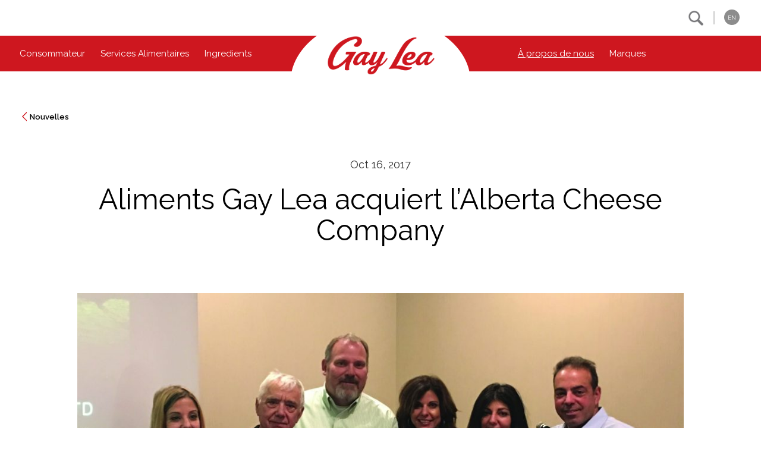

--- FILE ---
content_type: text/html; charset=UTF-8
request_url: https://www.gaylea.com/fr/nouvelles/a-propos-de-nous/acquiert-lalberta-cheese
body_size: 101850
content:

<!DOCTYPE html>
<html lang="fr-FR" class="glfclasses">

    <head>

        <title>Aliments Gay Lea acquiert l’Alberta Cheese Company | Gay Lea</title>
        <meta charset="utf-8" />
        <meta name="viewport" content="width=device-width, initial-scale=1" />
        <meta name="description" content="Aliments Gay Lea a annoncé aujourd’hui la conclusion d’une entente pour l’acquisition des affaires de l’Alberta Cheese Company Ltd. (« Alberta Cheese ») en date du 13 octobre 2017.
" />



        <meta name='robots' content='max-image-preview:large' />
	<style>img:is([sizes="auto" i], [sizes^="auto," i]) { contain-intrinsic-size: 3000px 1500px }</style>
	<link rel="alternate" hreflang="en-us" href="https://www.gaylea.com/" />
<link rel="alternate" hreflang="fr-fr" href="https://www.gaylea.com/fr" />
<link rel="alternate" hreflang="x-default" href="https://www.gaylea.com/" />
<link rel='dns-prefetch' href='//ajax.googleapis.com' />
<link rel='dns-prefetch' href='//maxcdn.bootstrapcdn.com' />
<script type="text/javascript">
/* <![CDATA[ */
window._wpemojiSettings = {"baseUrl":"https:\/\/s.w.org\/images\/core\/emoji\/15.0.3\/72x72\/","ext":".png","svgUrl":"https:\/\/s.w.org\/images\/core\/emoji\/15.0.3\/svg\/","svgExt":".svg","source":{"concatemoji":"https:\/\/www.gaylea.com\/wp-includes\/js\/wp-emoji-release.min.js?ver=6.7.1"}};
/*! This file is auto-generated */
!function(i,n){var o,s,e;function c(e){try{var t={supportTests:e,timestamp:(new Date).valueOf()};sessionStorage.setItem(o,JSON.stringify(t))}catch(e){}}function p(e,t,n){e.clearRect(0,0,e.canvas.width,e.canvas.height),e.fillText(t,0,0);var t=new Uint32Array(e.getImageData(0,0,e.canvas.width,e.canvas.height).data),r=(e.clearRect(0,0,e.canvas.width,e.canvas.height),e.fillText(n,0,0),new Uint32Array(e.getImageData(0,0,e.canvas.width,e.canvas.height).data));return t.every(function(e,t){return e===r[t]})}function u(e,t,n){switch(t){case"flag":return n(e,"\ud83c\udff3\ufe0f\u200d\u26a7\ufe0f","\ud83c\udff3\ufe0f\u200b\u26a7\ufe0f")?!1:!n(e,"\ud83c\uddfa\ud83c\uddf3","\ud83c\uddfa\u200b\ud83c\uddf3")&&!n(e,"\ud83c\udff4\udb40\udc67\udb40\udc62\udb40\udc65\udb40\udc6e\udb40\udc67\udb40\udc7f","\ud83c\udff4\u200b\udb40\udc67\u200b\udb40\udc62\u200b\udb40\udc65\u200b\udb40\udc6e\u200b\udb40\udc67\u200b\udb40\udc7f");case"emoji":return!n(e,"\ud83d\udc26\u200d\u2b1b","\ud83d\udc26\u200b\u2b1b")}return!1}function f(e,t,n){var r="undefined"!=typeof WorkerGlobalScope&&self instanceof WorkerGlobalScope?new OffscreenCanvas(300,150):i.createElement("canvas"),a=r.getContext("2d",{willReadFrequently:!0}),o=(a.textBaseline="top",a.font="600 32px Arial",{});return e.forEach(function(e){o[e]=t(a,e,n)}),o}function t(e){var t=i.createElement("script");t.src=e,t.defer=!0,i.head.appendChild(t)}"undefined"!=typeof Promise&&(o="wpEmojiSettingsSupports",s=["flag","emoji"],n.supports={everything:!0,everythingExceptFlag:!0},e=new Promise(function(e){i.addEventListener("DOMContentLoaded",e,{once:!0})}),new Promise(function(t){var n=function(){try{var e=JSON.parse(sessionStorage.getItem(o));if("object"==typeof e&&"number"==typeof e.timestamp&&(new Date).valueOf()<e.timestamp+604800&&"object"==typeof e.supportTests)return e.supportTests}catch(e){}return null}();if(!n){if("undefined"!=typeof Worker&&"undefined"!=typeof OffscreenCanvas&&"undefined"!=typeof URL&&URL.createObjectURL&&"undefined"!=typeof Blob)try{var e="postMessage("+f.toString()+"("+[JSON.stringify(s),u.toString(),p.toString()].join(",")+"));",r=new Blob([e],{type:"text/javascript"}),a=new Worker(URL.createObjectURL(r),{name:"wpTestEmojiSupports"});return void(a.onmessage=function(e){c(n=e.data),a.terminate(),t(n)})}catch(e){}c(n=f(s,u,p))}t(n)}).then(function(e){for(var t in e)n.supports[t]=e[t],n.supports.everything=n.supports.everything&&n.supports[t],"flag"!==t&&(n.supports.everythingExceptFlag=n.supports.everythingExceptFlag&&n.supports[t]);n.supports.everythingExceptFlag=n.supports.everythingExceptFlag&&!n.supports.flag,n.DOMReady=!1,n.readyCallback=function(){n.DOMReady=!0}}).then(function(){return e}).then(function(){var e;n.supports.everything||(n.readyCallback(),(e=n.source||{}).concatemoji?t(e.concatemoji):e.wpemoji&&e.twemoji&&(t(e.twemoji),t(e.wpemoji)))}))}((window,document),window._wpemojiSettings);
/* ]]> */
</script>
<style id='wp-emoji-styles-inline-css' type='text/css'>

	img.wp-smiley, img.emoji {
		display: inline !important;
		border: none !important;
		box-shadow: none !important;
		height: 1em !important;
		width: 1em !important;
		margin: 0 0.07em !important;
		vertical-align: -0.1em !important;
		background: none !important;
		padding: 0 !important;
	}
</style>
<link rel='stylesheet' id='wp-block-library-css' href='https://www.gaylea.com/wp-includes/css/dist/block-library/style.min.css?ver=6.7.1' type='text/css' media='all' />
<style id='classic-theme-styles-inline-css' type='text/css'>
/*! This file is auto-generated */
.wp-block-button__link{color:#fff;background-color:#32373c;border-radius:9999px;box-shadow:none;text-decoration:none;padding:calc(.667em + 2px) calc(1.333em + 2px);font-size:1.125em}.wp-block-file__button{background:#32373c;color:#fff;text-decoration:none}
</style>
<style id='global-styles-inline-css' type='text/css'>
:root{--wp--preset--aspect-ratio--square: 1;--wp--preset--aspect-ratio--4-3: 4/3;--wp--preset--aspect-ratio--3-4: 3/4;--wp--preset--aspect-ratio--3-2: 3/2;--wp--preset--aspect-ratio--2-3: 2/3;--wp--preset--aspect-ratio--16-9: 16/9;--wp--preset--aspect-ratio--9-16: 9/16;--wp--preset--color--black: #000000;--wp--preset--color--cyan-bluish-gray: #abb8c3;--wp--preset--color--white: #ffffff;--wp--preset--color--pale-pink: #f78da7;--wp--preset--color--vivid-red: #cf2e2e;--wp--preset--color--luminous-vivid-orange: #ff6900;--wp--preset--color--luminous-vivid-amber: #fcb900;--wp--preset--color--light-green-cyan: #7bdcb5;--wp--preset--color--vivid-green-cyan: #00d084;--wp--preset--color--pale-cyan-blue: #8ed1fc;--wp--preset--color--vivid-cyan-blue: #0693e3;--wp--preset--color--vivid-purple: #9b51e0;--wp--preset--gradient--vivid-cyan-blue-to-vivid-purple: linear-gradient(135deg,rgba(6,147,227,1) 0%,rgb(155,81,224) 100%);--wp--preset--gradient--light-green-cyan-to-vivid-green-cyan: linear-gradient(135deg,rgb(122,220,180) 0%,rgb(0,208,130) 100%);--wp--preset--gradient--luminous-vivid-amber-to-luminous-vivid-orange: linear-gradient(135deg,rgba(252,185,0,1) 0%,rgba(255,105,0,1) 100%);--wp--preset--gradient--luminous-vivid-orange-to-vivid-red: linear-gradient(135deg,rgba(255,105,0,1) 0%,rgb(207,46,46) 100%);--wp--preset--gradient--very-light-gray-to-cyan-bluish-gray: linear-gradient(135deg,rgb(238,238,238) 0%,rgb(169,184,195) 100%);--wp--preset--gradient--cool-to-warm-spectrum: linear-gradient(135deg,rgb(74,234,220) 0%,rgb(151,120,209) 20%,rgb(207,42,186) 40%,rgb(238,44,130) 60%,rgb(251,105,98) 80%,rgb(254,248,76) 100%);--wp--preset--gradient--blush-light-purple: linear-gradient(135deg,rgb(255,206,236) 0%,rgb(152,150,240) 100%);--wp--preset--gradient--blush-bordeaux: linear-gradient(135deg,rgb(254,205,165) 0%,rgb(254,45,45) 50%,rgb(107,0,62) 100%);--wp--preset--gradient--luminous-dusk: linear-gradient(135deg,rgb(255,203,112) 0%,rgb(199,81,192) 50%,rgb(65,88,208) 100%);--wp--preset--gradient--pale-ocean: linear-gradient(135deg,rgb(255,245,203) 0%,rgb(182,227,212) 50%,rgb(51,167,181) 100%);--wp--preset--gradient--electric-grass: linear-gradient(135deg,rgb(202,248,128) 0%,rgb(113,206,126) 100%);--wp--preset--gradient--midnight: linear-gradient(135deg,rgb(2,3,129) 0%,rgb(40,116,252) 100%);--wp--preset--font-size--small: 13px;--wp--preset--font-size--medium: 20px;--wp--preset--font-size--large: 36px;--wp--preset--font-size--x-large: 42px;--wp--preset--spacing--20: 0.44rem;--wp--preset--spacing--30: 0.67rem;--wp--preset--spacing--40: 1rem;--wp--preset--spacing--50: 1.5rem;--wp--preset--spacing--60: 2.25rem;--wp--preset--spacing--70: 3.38rem;--wp--preset--spacing--80: 5.06rem;--wp--preset--shadow--natural: 6px 6px 9px rgba(0, 0, 0, 0.2);--wp--preset--shadow--deep: 12px 12px 50px rgba(0, 0, 0, 0.4);--wp--preset--shadow--sharp: 6px 6px 0px rgba(0, 0, 0, 0.2);--wp--preset--shadow--outlined: 6px 6px 0px -3px rgba(255, 255, 255, 1), 6px 6px rgba(0, 0, 0, 1);--wp--preset--shadow--crisp: 6px 6px 0px rgba(0, 0, 0, 1);}:where(.is-layout-flex){gap: 0.5em;}:where(.is-layout-grid){gap: 0.5em;}body .is-layout-flex{display: flex;}.is-layout-flex{flex-wrap: wrap;align-items: center;}.is-layout-flex > :is(*, div){margin: 0;}body .is-layout-grid{display: grid;}.is-layout-grid > :is(*, div){margin: 0;}:where(.wp-block-columns.is-layout-flex){gap: 2em;}:where(.wp-block-columns.is-layout-grid){gap: 2em;}:where(.wp-block-post-template.is-layout-flex){gap: 1.25em;}:where(.wp-block-post-template.is-layout-grid){gap: 1.25em;}.has-black-color{color: var(--wp--preset--color--black) !important;}.has-cyan-bluish-gray-color{color: var(--wp--preset--color--cyan-bluish-gray) !important;}.has-white-color{color: var(--wp--preset--color--white) !important;}.has-pale-pink-color{color: var(--wp--preset--color--pale-pink) !important;}.has-vivid-red-color{color: var(--wp--preset--color--vivid-red) !important;}.has-luminous-vivid-orange-color{color: var(--wp--preset--color--luminous-vivid-orange) !important;}.has-luminous-vivid-amber-color{color: var(--wp--preset--color--luminous-vivid-amber) !important;}.has-light-green-cyan-color{color: var(--wp--preset--color--light-green-cyan) !important;}.has-vivid-green-cyan-color{color: var(--wp--preset--color--vivid-green-cyan) !important;}.has-pale-cyan-blue-color{color: var(--wp--preset--color--pale-cyan-blue) !important;}.has-vivid-cyan-blue-color{color: var(--wp--preset--color--vivid-cyan-blue) !important;}.has-vivid-purple-color{color: var(--wp--preset--color--vivid-purple) !important;}.has-black-background-color{background-color: var(--wp--preset--color--black) !important;}.has-cyan-bluish-gray-background-color{background-color: var(--wp--preset--color--cyan-bluish-gray) !important;}.has-white-background-color{background-color: var(--wp--preset--color--white) !important;}.has-pale-pink-background-color{background-color: var(--wp--preset--color--pale-pink) !important;}.has-vivid-red-background-color{background-color: var(--wp--preset--color--vivid-red) !important;}.has-luminous-vivid-orange-background-color{background-color: var(--wp--preset--color--luminous-vivid-orange) !important;}.has-luminous-vivid-amber-background-color{background-color: var(--wp--preset--color--luminous-vivid-amber) !important;}.has-light-green-cyan-background-color{background-color: var(--wp--preset--color--light-green-cyan) !important;}.has-vivid-green-cyan-background-color{background-color: var(--wp--preset--color--vivid-green-cyan) !important;}.has-pale-cyan-blue-background-color{background-color: var(--wp--preset--color--pale-cyan-blue) !important;}.has-vivid-cyan-blue-background-color{background-color: var(--wp--preset--color--vivid-cyan-blue) !important;}.has-vivid-purple-background-color{background-color: var(--wp--preset--color--vivid-purple) !important;}.has-black-border-color{border-color: var(--wp--preset--color--black) !important;}.has-cyan-bluish-gray-border-color{border-color: var(--wp--preset--color--cyan-bluish-gray) !important;}.has-white-border-color{border-color: var(--wp--preset--color--white) !important;}.has-pale-pink-border-color{border-color: var(--wp--preset--color--pale-pink) !important;}.has-vivid-red-border-color{border-color: var(--wp--preset--color--vivid-red) !important;}.has-luminous-vivid-orange-border-color{border-color: var(--wp--preset--color--luminous-vivid-orange) !important;}.has-luminous-vivid-amber-border-color{border-color: var(--wp--preset--color--luminous-vivid-amber) !important;}.has-light-green-cyan-border-color{border-color: var(--wp--preset--color--light-green-cyan) !important;}.has-vivid-green-cyan-border-color{border-color: var(--wp--preset--color--vivid-green-cyan) !important;}.has-pale-cyan-blue-border-color{border-color: var(--wp--preset--color--pale-cyan-blue) !important;}.has-vivid-cyan-blue-border-color{border-color: var(--wp--preset--color--vivid-cyan-blue) !important;}.has-vivid-purple-border-color{border-color: var(--wp--preset--color--vivid-purple) !important;}.has-vivid-cyan-blue-to-vivid-purple-gradient-background{background: var(--wp--preset--gradient--vivid-cyan-blue-to-vivid-purple) !important;}.has-light-green-cyan-to-vivid-green-cyan-gradient-background{background: var(--wp--preset--gradient--light-green-cyan-to-vivid-green-cyan) !important;}.has-luminous-vivid-amber-to-luminous-vivid-orange-gradient-background{background: var(--wp--preset--gradient--luminous-vivid-amber-to-luminous-vivid-orange) !important;}.has-luminous-vivid-orange-to-vivid-red-gradient-background{background: var(--wp--preset--gradient--luminous-vivid-orange-to-vivid-red) !important;}.has-very-light-gray-to-cyan-bluish-gray-gradient-background{background: var(--wp--preset--gradient--very-light-gray-to-cyan-bluish-gray) !important;}.has-cool-to-warm-spectrum-gradient-background{background: var(--wp--preset--gradient--cool-to-warm-spectrum) !important;}.has-blush-light-purple-gradient-background{background: var(--wp--preset--gradient--blush-light-purple) !important;}.has-blush-bordeaux-gradient-background{background: var(--wp--preset--gradient--blush-bordeaux) !important;}.has-luminous-dusk-gradient-background{background: var(--wp--preset--gradient--luminous-dusk) !important;}.has-pale-ocean-gradient-background{background: var(--wp--preset--gradient--pale-ocean) !important;}.has-electric-grass-gradient-background{background: var(--wp--preset--gradient--electric-grass) !important;}.has-midnight-gradient-background{background: var(--wp--preset--gradient--midnight) !important;}.has-small-font-size{font-size: var(--wp--preset--font-size--small) !important;}.has-medium-font-size{font-size: var(--wp--preset--font-size--medium) !important;}.has-large-font-size{font-size: var(--wp--preset--font-size--large) !important;}.has-x-large-font-size{font-size: var(--wp--preset--font-size--x-large) !important;}
:where(.wp-block-post-template.is-layout-flex){gap: 1.25em;}:where(.wp-block-post-template.is-layout-grid){gap: 1.25em;}
:where(.wp-block-columns.is-layout-flex){gap: 2em;}:where(.wp-block-columns.is-layout-grid){gap: 2em;}
:root :where(.wp-block-pullquote){font-size: 1.5em;line-height: 1.6;}
</style>
<link rel='stylesheet' id='wpml-blocks-css' href='https://www.gaylea.com/wp-content/plugins/sitepress-multilingual-cms/dist/css/blocks/styles.css?ver=4.6.14' type='text/css' media='all' />
<link rel='stylesheet' id='bootstrap-css-css' href='https://maxcdn.bootstrapcdn.com/bootstrap/3.3.7/css/bootstrap.min.css' type='text/css' media='all' />
<link rel='stylesheet' id='style-css' href='https://www.gaylea.com/wp-content/themes/glfmain/style.css?ver=1.3.10' type='text/css' media='all' />
<link rel='stylesheet' id='bt-styles-css' href='https://www.gaylea.com/wp-content/themes/glfmain/css/style.css?ver=1.3.10' type='text/css' media='all' />
<link rel='stylesheet' id='bt-jui-style-css' href='https://www.gaylea.com/wp-content/themes/glfmain/css/jquery-ui.min.css' type='text/css' media='all' />
<link rel='stylesheet' id='bt-jui-struct-style-css' href='https://www.gaylea.com/wp-content/themes/glfmain/css/jquery-ui.structure.min.css' type='text/css' media='all' />
<link rel='stylesheet' id='bt-jui-theme-style-css' href='https://www.gaylea.com/wp-content/themes/glfmain/css/jquery-ui.theme.min.css' type='text/css' media='all' />
<link rel='stylesheet' id='media-rules-css' href='https://www.gaylea.com/wp-content/themes/glfmain/css/main.css?ver=1.3.10' type='text/css' media='all' />
<link rel='stylesheet' id='gaylea-media-styles-css' href='https://www.gaylea.com/wp-content/themes/glfmain/css/media.css?ver=1.3.10' type='text/css' media='all' />
<link rel='stylesheet' id='slick-styles-css' href='https://www.gaylea.com/wp-content/themes/glfmain/css/slick.css?ver=1.3.10' type='text/css' media='all' />
<link rel='stylesheet' id='article-styles-css' href='https://www.gaylea.com/wp-content/themes/glfmain/css/article.css?ver=1.3.10' type='text/css' media='all' />
<script type="text/javascript" src="https://ajax.googleapis.com/ajax/libs/jquery/3.2.1/jquery.min.js" id="bt-jquery-js"></script>
<script type="text/javascript" id="scripts-js-extra">
/* <![CDATA[ */
var MyAjax = {"ajaxurl":"https:\/\/www.gaylea.com\/wp-admin\/admin-ajax.php"};
/* ]]> */
</script>
<script type="text/javascript" src="https://www.gaylea.com/wp-content/themes/glfmain/js/scripts.js?ver=1.3.10" id="scripts-js"></script>
<script type="text/javascript" src="https://maxcdn.bootstrapcdn.com/bootstrap/3.3.7/js/bootstrap.min.js" id="bootstrap-js-js"></script>
<script type="text/javascript" src="https://www.gaylea.com/wp-content/themes/glfmain/js/jquery-ui.min.js" id="bt-jui-js-js"></script>
<script type="text/javascript" src="https://www.gaylea.com/wp-content/themes/glfmain/js/slick.min.js?ver=1.3.10" id="slick-js-js"></script>
<script type="text/javascript" src="https://www.gaylea.com/wp-content/themes/glfmain/js/save-cookie.js?ver=1.3.10" id="shopping-js-js"></script>
<script type="text/javascript" src="https://www.gaylea.com/wp-content/themes/glfmain/js/share.js?ver=1.3.10" id="share-js-js"></script>
<script type="text/javascript" src="https://www.gaylea.com/wp-content/themes/glfmain/js/modernizr-pointer.js?ver=1.3.10" id="modernizr-js-js"></script>
<link rel="https://api.w.org/" href="https://www.gaylea.com/fr/index.php?rest_route=/" /><link rel="alternate" title="JSON" type="application/json" href="https://www.gaylea.com/fr/index.php?rest_route=/wp/v2/pages/6632" /><link rel="EditURI" type="application/rsd+xml" title="RSD" href="https://www.gaylea.com/xmlrpc.php?rsd" />
<meta name="generator" content="WordPress 6.7.1" />
<link rel="canonical" href="https://www.gaylea.com/fr/fr/nouvelles/a-propos-de-nous/acquiert-lalberta-cheese" />
<link rel='shortlink' href='https://www.gaylea.com/fr' />
<link rel="alternate" title="oEmbed (JSON)" type="application/json+oembed" href="https://www.gaylea.com/fr/index.php?rest_route=%2Foembed%2F1.0%2Fembed&#038;url=https%3A%2F%2Fwww.gaylea.com%2Ffr" />
<link rel="alternate" title="oEmbed (XML)" type="text/xml+oembed" href="https://www.gaylea.com/fr/index.php?rest_route=%2Foembed%2F1.0%2Fembed&#038;url=https%3A%2F%2Fwww.gaylea.com%2Ffr&#038;format=xml" />
<meta name="generator" content="WPML ver:4.6.14 stt:1,4;" />

        
            <script src="https://www.google.com/recaptcha/api.js?hl=fr" async defer></script>

            
        <!-- Google tag (gtag.js) -->
        <script async src="https://www.googletagmanager.com/gtag/js?id=G-46WDB0GQ0Y"></script>
        <script>
            window.dataLayer = window.dataLayer || [];
            function gtag() {
                dataLayer.push(arguments);
            }
            gtag('js', new Date());

            gtag('config', 'G-46WDB0GQ0Y');
        </script>


        <!-- Google Tag Manager -->
        <script>(function (w, d, s, l, i) {
                w[l] = w[l] || [];
                w[l].push({'gtm.start':
                            new Date().getTime(), event: 'gtm.js'});
                var f = d.getElementsByTagName(s)[0],
                        j = d.createElement(s), dl = l != 'dataLayer' ? '&l=' + l : '';
                j.async = true;
                j.src =
                        'https://www.googletagmanager.com/gtm.js?id=' + i + dl;
                f.parentNode.insertBefore(j, f);
            })(window, document, 'script', 'dataLayer', 'GTM-56Q3MGXH');</script>
        <!-- End Google Tag Manager -->


    </head>


<body class="home page-template-default page page-id-6632 page-parent news scroll-check">

    
        <div id="masthead" class="glfclasses">
            <a class="sr-only sr-only-focusable" href="#main-content">Skip to main content</a>
            <div id="top-nav">
                <div class="top-nav-container">
                    <div class="search">
                        <form class="search" action="https://www.gaylea.com/fr/search" method="get">

                            <a href="javascript:void(0);" id="search-button" role="button"></a>

                            <div class="form-group">
                                <label class="sr-only" for="searchword">Search</label>
                                <input id="searchword" type="text" name="searchword" value="" class="form-control" placeholder="Recherche A-propos-de-nous" />
                                <input type="hidden" name="top_category" value="a-propos-de-nous" />
                            </div>

                        </form>
                    </div>
                    <div class="divider"></div>

                    
            <a href="https://www.gaylea.com/news/about-us/alberta-cheese" class="lang-toggle">EN</a>
            
                </div>
            </div>

            <div id="main-nav">
                <div class="nav-container">

                    <div id="hamburger" class="mob-menu-open">
                        <div></div>
                        <div></div>
                        <div></div>
                    </div>

                    <ul class="nav-left fr-ver">

                        
                <li id="consommateur-menu-item"><a href="https://www.gaylea.com/fr">Consommateur</a><span></span></li>

                
                <li id="services-alimentaires-menu-item"><a href="https://www.gaylea.com/fr/services-alimentaires">Services Alimentaires</a><span></span></li>

                
                <li id="ingredients-menu-item"><a href="https://gayleaingredients.com/">Ingredients</a><span></span></li>

                
                    </ul>

                    <div id="main-logo">
                        <a href="https://www.gaylea.com/fr"><img src="https://www.gaylea.com/wp-content/themes/glfmain/images/GL_LOGO_NEW.png" alt="Gay Lea Foods logo" /></a>
                    </div>

                    <ul class="nav-right fr-ver">
                        
                <li id="a-propos-de-nous-menu-item" class="active"><a href="https://www.gaylea.com/fr/a-propos-de-nous">À propos de nous</a><span></span></li>

                
                <li id="marques-menu-item"><a href="https://www.gaylea.com/fr/marques">Marques</a><span></span></li>

                                    </ul>

                </div>

                
                        <div id="consommateur-dropdown" class="dropdown">
                            <div class="nav-container">
                                <ul>

                                                                                <li>
                                                <h3><a href="https://www.gaylea.com/fr/produits/">Produits</a></h3>
                                                <ul>

                                                    
                                                                <li><a href="https://www.gaylea.com/fr/produits/beurre/">Beurre</a></li>

                                                                
                                                                <li><a href="https://www.gaylea.com/fr/produits/beurres-de-specialite/">Beurres de spécialité</a></li>

                                                                
                                                                <li><a href="https://www.gaylea.com/fr/produits/fromage/">Fromage</a></li>

                                                                
                                                                <li><a href="https://www.gaylea.com/fr/produits/fromage-cottage/">Fromage cottage</a></li>

                                                                
                                                                <li><a href="https://www.gaylea.com/fr/produits/lait/">Lait</a></li>

                                                                
                                                                <li><a href="https://www.gaylea.com/fr/produits/creme-sure/">Crème sure</a></li>

                                                                
                                                                <li><a href="https://www.gaylea.com/fr/produits/creme-fouettee/">Crème Fouettée</a></li>

                                                                
                                                </ul>
                                            </li>

                                                                                        <li>
                                                <h3><a href="https://www.gaylea.com/fr/recettes/">Recettes</a></h3>
                                                <ul>

                                                    
                                                                <li><a href="https://www.gaylea.com/fr/recettes/dejeuner">Déjeuner</a></li> 

                                                                
                                                                <li><a href="https://www.gaylea.com/fr/recettes/diner">Dîner</a></li> 

                                                                
                                                                <li><a href="https://www.gaylea.com/fr/recettes/hors-doeuvre">Hors-d'oeuvre</a></li> 

                                                                
                                                                <li><a href="https://www.gaylea.com/fr/recettes/souper">Souper</a></li> 

                                                                
                                                                <li><a href="https://www.gaylea.com/fr/recettes/soupes">Soupes</a></li> 

                                                                
                                                                <li><a href="https://www.gaylea.com/fr/recettes/trempettes-et-tartinades">Trempettes et Tartinades</a></li> 

                                                                
                                                                <li><a href="https://www.gaylea.com/fr/recettes/desserts">Desserts</a></li> 

                                                                
                                                                <li><a href="https://www.gaylea.com/fr/recettes/boissons">Boissons</a></li> 

                                                                
                                                                <li><a href="https://www.gaylea.com/fr/recettes/biscuits">Biscuits</a></li> 

                                                                
                                                </ul>
                                            </li>

                                                                                        <li>
                                                <h3><a href="https://www.gaylea.com/fr/nouvelles/consommateur/">Nouvelles</a></h3>
                                                <ul>

                                                    
                                                            <li><a href="https://www.gaylea.com/fr/nouvelles/consommateur/nouveautes/">Nouveautés</a></li>

                                                            
                                                            <li><a href="https://www.gaylea.com/fr/nouvelles/consommateur/sante-et-bien-etre/">Santé et bien-être</a></li>

                                                            
                                                </ul>
                                            </li>

                                                                                        <li>
                                                <h3><a href="https://www.gaylea.com/fr/faq-fr/">FAQ</a></h3>
                                                <ul>

                                                    
                                                                <li><a href="https://www.gaylea.com/fr/faq-fr/general-fr">Général</a></li>

                                                                
                                                                <li><a href="https://www.gaylea.com/fr/faq-fr/creme-fouettee">Crême fouettée</a></li>

                                                                
                                                                <li><a href="https://www.gaylea.com/fr/faq-fr/beurre">Beurre</a></li>

                                                                
                                                                <li><a href="https://www.gaylea.com/fr/faq-fr/fromage-cottage">Fromage cottage</a></li>

                                                                
                                                                <li><a href="https://www.gaylea.com/fr/faq-fr/creme-sure">Crème sure</a></li>

                                                                
                                                                <li><a href="https://www.gaylea.com/fr/faq-fr/fromage">Fromage</a></li>

                                                                
                                                                <li><a href="https://www.gaylea.com/fr/faq-fr/lait">Lait</a></li>

                                                                
                                                </ul>
                                            </li>

                                                                                        <li>
                                                <h3><a href="https://www.gaylea.com/fr/engagement-social/">Nos engagements ESG</a></h3>
                                                <ul>

                                                    
                                                                <li><a href="https://www.gaylea.com/fr/engagement-social/environnement">Environnement</a></li>

                                                                
                                                                <li><a href="https://www.gaylea.com/fr/engagement-social/bien-etre-des-animaux">Bien-être des animaux</a></li>

                                                                
                                                                <li><a href="https://www.gaylea.com/fr/engagement-social/collectivite">Collectivité</a></li>

                                                                
                                                                <li><a href="https://www.gaylea.com/fr/engagement-social/valeurs-de-la-cooperative">Principes coopératifs</a></li>

                                                                
                                                                <li><a href="https://www.gaylea.com/fr/engagement-social/diversite-et-inclusion">Diversité et inclusion</a></li>

                                                                
                                                                <li><a href="https://www.gaylea.com/fr/engagement-social/accessibilite">Accessibilité</a></li>

                                                                
                                                </ul>
                                            </li>

                                                                                        <li>
                                                <h3><a href="https://www.gaylea.com/fr/contactez-nous/">Contactez-nous</a></h3>
                                                <ul>

                                                    
                                                                <li><a href="https://www.gaylea.com/fr/contactez-nous/email">Contactez-nous</a></li>

                                                                
                                                                <li><a href="https://www.gaylea.com/fr/contactez-nous/locations">Location</a></li>

                                                                
                                                </ul>
                                            </li>

                                            
                                </ul>
                            </div>
                        </div>


                        
                        <div id="services-alimentaires-dropdown" class="dropdown">
                            <div class="nav-container">
                                <ul>

                                                                                <li>
                                                <h3><a href="https://www.gaylea.com/fr/services-alimentaires/produits/">Produits</a></h3>
                                                <ul>

                                                    
                                                                <li><a href="https://www.gaylea.com/fr/services-alimentaires/produits/beurre/">Beurre</a></li>

                                                                
                                                                <li><a href="https://www.gaylea.com/fr/services-alimentaires/produits/fluids-lait-uht-creme/">Liquides – Lait et crème UHT</a></li>

                                                                
                                                                <li><a href="https://www.gaylea.com/fr/services-alimentaires/produits/fromage-cottage-nordica/">Fromage cottage Nordica</a></li>

                                                                
                                                                <li><a href="https://www.gaylea.com/fr/services-alimentaires/produits/veritable-creme-fouettee/">Véritable crème fouettée</a></li>

                                                                
                                                                <li><a href="https://www.gaylea.com/fr/services-alimentaires/produits/creme-sure/">Crème sure</a></li>

                                                                
                                                                <li><a href="https://www.gaylea.com/fr/services-alimentaires/produits/fromage/">Fromage</a></li>

                                                                
                                                                <li><a href="https://www.gaylea.com/fr/services-alimentaires/produits/yogourt/">Yogourt</a></li>

                                                                
                                                </ul>
                                            </li>

                                                                                        <li>
                                                <h3><a href="https://www.gaylea.com/fr/services-alimentaires/recettes/">Recettes</a></h3>
                                                <ul>

                                                    
                                                                <li><a href="https://www.gaylea.com/fr/services-alimentaires/recettes/dejeuner">Déjeuner</a></li> 

                                                                
                                                                <li><a href="https://www.gaylea.com/fr/services-alimentaires/recettes/diner">Dîner</a></li> 

                                                                
                                                                <li><a href="https://www.gaylea.com/fr/services-alimentaires/recettes/hors-doeuvre">Hors-d'oeuvre</a></li> 

                                                                
                                                                <li><a href="https://www.gaylea.com/fr/services-alimentaires/recettes/souper">Souper</a></li> 

                                                                
                                                                <li><a href="https://www.gaylea.com/fr/services-alimentaires/recettes/boissons">Boissons</a></li> 

                                                                
                                                                <li><a href="https://www.gaylea.com/fr/services-alimentaires/recettes/desserts">Desserts</a></li> 

                                                                
                                                </ul>
                                            </li>

                                                                                        <li>
                                                <h3><a href="https://www.gaylea.com/fr/contactez-nous/">Contactez-nous</a></h3>
                                                <ul>

                                                    
                                                                <li><a href="https://www.gaylea.com/fr/contactez-nous/email">Contactez-nous</a></li>

                                                                
                                                                <li><a href="https://www.gaylea.com/fr/contactez-nous/locations">Location</a></li>

                                                                
                                                </ul>
                                            </li>

                                            
                                </ul>
                            </div>
                        </div>


                        
                        <div id="ingredients-dropdown" class="dropdown">
                            <div class="nav-container">
                                <ul>

                                                                                <li class="ing">
                                                <h3><a href="https://gayleaingredients.com/">Visitez notre site Web sur les ingrédients pour en apprendre davantage nos solutions d'ingrédients dignes de confiance (en anglais seulement).</a></h3>
                                                <ul>

                                                    
                                                </ul>
                                            </li>

                                            
                                </ul>
                            </div>
                        </div>


                        
                        <div id="a-propos-de-nous-dropdown" class="dropdown">
                            <div class="nav-container">
                                <ul>

                                                                                <li>
                                                <h3><a href="https://www.gaylea.com/fr/a-propos-de-nous/notre-cooperative/">À propos de notre coopérative</a></h3>
                                                <ul>

                                                    
                                                                <li><a href="https://www.gaylea.com/fr/a-propos-de-nous/notre-cooperative/lhistoire/">L'histoire de Gay Lea</a></li>

                                                                
                                                                <li><a href="https://www.gaylea.com/fr/a-propos-de-nous/notre-cooperative/histoire/">Histoire</a></li>

                                                                
                                                                <li><a href="https://www.gaylea.com/fr/a-propos-de-nous/notre-cooperative/nos-gens/">Nos gens</a></li>

                                                                
                                                                <li><a href="https://www.gaylea.com/fr/a-propos-de-nous/notre-cooperative/rapports-annuel/">Rapports annuel</a></li>

                                                                
                                                </ul>
                                            </li>

                                                                                        <li>
                                                <h3><a href="https://www.gaylea.com/fr/engagement-social/">Nos engagements ESG</a></h3>
                                                <ul>

                                                    
                                                                <li><a href="https://www.gaylea.com/fr/engagement-social/environnement">Environnement</a></li>

                                                                
                                                                <li><a href="https://www.gaylea.com/fr/engagement-social/bien-etre-des-animaux">Bien-être des animaux</a></li>

                                                                
                                                                <li><a href="https://www.gaylea.com/fr/engagement-social/collectivite">Investissement dans les communautés</a></li>

                                                                
                                                                <li><a href="https://www.gaylea.com/fr/engagement-social/valeurs-de-la-cooperative">Principes coopératifs</a></li>

                                                                
                                                                <li><a href="https://www.gaylea.com/fr/engagement-social/diversite-et-inclusion">Diversité et inclusion</a></li>

                                                                
                                                                <li><a href="https://www.gaylea.com/fr/engagement-social/accessibilite">Accessibilité</a></li>

                                                                
                                                </ul>
                                            </li>

                                                                                        <li>
                                                <h3><a href="https://www.gaylea.com/fr/fondation/">La Fondation Gay Lea</a></h3>
                                                <ul>

                                                    
                                                                <li><a href="https://www.gaylea.com/fr/la-fondation-gay-lea/comment-faire-une-demande/">Comment faire une demande</a></li>

                                                                
                                                </ul>
                                            </li>

                                                                                        <li>
                                                <h3><a href="https://www.gaylea.com/fr/a-propos-de-nous/carrieres/">Carrières</a></h3>
                                                <ul>

                                                    
                                                                <li><a href="https://can63.dayforcehcm.com/CandidatePortal/en-US/gayleafoods">Postes disponibles</a></li>

                                                                
                                                </ul>
                                            </li>

                                                                                        <li>
                                                <h3><a href="https://www.gaylea.com/fr/contactez-nous/">Contactez-nous</a></h3>
                                                <ul>

                                                    
                                                                <li><a href="https://www.gaylea.com/fr/contactez-nous/email">Contactez-nous</a></li>

                                                                
                                                                <li><a href="https://www.gaylea.com/fr/contactez-nous/locations">Location</a></li>

                                                                
                                                                <li><a href="https://www.gaylea.com/fr/relations-avec-les-medias/">Relations avec les médias</a></li>

                                                                
                                                </ul>
                                            </li>

                                            
                                </ul>
                            </div>
                        </div>


                                                <div id="marques-dropdown" class="dropdown">

                            <div class="nav-container">
                                <ul>
                                    <li class="gl-site-link"><a href="/fr/"></a></li>
                                    <li class="salerno-site-link"><a href="https://www.salernodairy.com/" target="_blank"></a></li>
                                    <li class="blackriver-site-link"><a href="https://www.blackrivercheese.com/" target="_blank"></a></li>
                                    <li class="ac-site-link"><a href="https://albertacheese.com/" target="_blank"></a></li>
                                    <li class="ivanhoe-site-link"><a href="https://www.ivanhoecheese.com/" target="_blank"></a></li>
                                    <!--<li class="hewitt-site-link"><a href="https://www.hewittsdairy.com/" target="_blank"></a></li>-->
                                    <li class="stirling-site-link"><a href="https://stirlingcreamery.com/" target="_blank"></a></li>
                                    <li class="nordica-link"><a href="/fr/produits/fromage-cottage/"></a></li>
                                    <li class="lacteeze-link"><a href="/fr/produits/lait/lait-partiellement-ecreme-2"></a></li>
                                    <!--li class="longlife-link"><a href=""></a></li-->
                                    <!--<li class="gos-gris-link"><a href="https://www.salernodairy.com/products/gos-gris" target="_blank"></a></li>
                                    <li class="small-batch-link"><a href="https://www.hewittssmallbatch.com" target="_blank"></a></li>-->
                                </ul>
                            </div>

                        </div>

                        

            </div>

            <div id="sticky-main-nav">
                <div class="sticky-main-nav-container">
                    <div class="nav-container">

                        <div id="hamburger-sticky" class="mob-menu-open">
                            <div></div>
                            <div></div>
                            <div></div>
                        </div>



                        <div id="main-logo-sticky">
                            <a href="https://www.gaylea.com/fr"><img src="https://www.gaylea.com/wp-content/themes/glfmain/images/gl-logo-md.png" alt="Gay Lea Foods logo" /></a>
                        </div>

                        <a href="javascript:void(0);" class="back-to-top">VERS LE HAUT</a>

                    </div>
                </div>
            </div>

        </div>


        
    
        <div id="mob-top-nav">

            <a class="close-menu" href="javascript:void(0);">
                <span></span>
                <span></span>
            </a>

            <div class="mob-top-nav-container">

                <div class="search">
                    <form class="search" action="/search" method="get">

                        <a href="javascript:void(0);" id="search-button-mob"></a>

                        <div class="form-group">
                            <label class="sr-only" for="searchword">Search</label>
                            <input id="searchword-mob" type="text" name="searchword" value="" class="form-control" placeholder="Recherche A-propos-de-nous" />
                            <input type="hidden" name="top_category" value="a-propos-de-nous" />

                        </div>


                    </form>
                </div>

                <div class="divider"></div>
                
            <a href="https://www.gaylea.com/news/about-us/alberta-cheese" class="lang-toggle">EN</a>
                        </div>

            <div class="clearfix"></div>

            <ul>

                
                    <li id="consommateur-menu-item-mob">
                        <a href="javascript:void(0);">Consommateur</a>
                        <span></span>
                        <ul>
                            <li>
                                <h4><a href="https://www.gaylea.com/fr">Explore Consommateur</a></h4>
                            </li>

                            
                                    <li>
                                        <h5><a href="javascript:void(0);">Produits</a></h5>

                                        
                                            <ul>
                                                <li><h6><a href="https://www.gaylea.com/fr/produits/">Explore Produits</a></h6></li>

                                                
                                                    <li><a href="https://www.gaylea.com/fr/produits/beurre/">Beurre</a></li>

                                                    
                                                    <li><a href="https://www.gaylea.com/fr/produits/beurres-de-specialite/">Beurres de spécialité</a></li>

                                                    
                                                    <li><a href="https://www.gaylea.com/fr/produits/fromage/">Fromage</a></li>

                                                    
                                                    <li><a href="https://www.gaylea.com/fr/produits/fromage-cottage/">Fromage cottage</a></li>

                                                    
                                                    <li><a href="https://www.gaylea.com/fr/produits/lait/">Lait</a></li>

                                                    
                                                    <li><a href="https://www.gaylea.com/fr/produits/creme-sure/">Crème sure</a></li>

                                                    
                                                    <li><a href="https://www.gaylea.com/fr/produits/creme-fouettee/">Crème Fouettée</a></li>

                                                    

                                            </ul>

                                            <span><span></span><span></span></span>

                                        
                                    </li>

                                    
                                    <li>
                                        <h5><a href="javascript:void(0);">Recettes</a></h5>

                                        
                                            <ul>
                                                <li><h6><a href="https://www.gaylea.com/fr/recettes/">Explore Recettes</a></h6></li>

                                                
                                                    <li><a href="https://www.gaylea.com/fr/recettes/biscuits/">Biscuits</a></li>

                                                    
                                                    <li><a href="https://www.gaylea.com/fr/recettes/boissons/">Boissons</a></li>

                                                    
                                                    <li><a href="https://www.gaylea.com/fr/recettes/dejeuner/">Déjeuner</a></li>

                                                    
                                                    <li><a href="https://www.gaylea.com/fr/recettes/desserts/">Desserts</a></li>

                                                    
                                                    <li><a href="https://www.gaylea.com/fr/recettes/diner/">Dîner</a></li>

                                                    
                                                    <li><a href="https://www.gaylea.com/fr/recettes/hors-doeuvre/">Hors-d'oeuvre</a></li>

                                                    
                                                    <li><a href="https://www.gaylea.com/fr/recettes/souper/">Souper</a></li>

                                                    
                                                    <li><a href="https://www.gaylea.com/fr/recettes/soupes/">Soupes</a></li>

                                                    
                                                    <li><a href="https://www.gaylea.com/fr/recettes/trempettes et tartinades/">Trempettes et Tartinades</a></li>

                                                    

                                            </ul>

                                            <span><span></span><span></span></span>

                                        
                                    </li>

                                    
                                    <li>
                                        <h5><a href="javascript:void(0);">Nouvelles</a></h5>

                                        
                                            <ul>
                                                <li><h6><a href="https://www.gaylea.com/fr/nouvelles/consommateur/">Explore Nouvelles</a></h6></li>

                                                
                                                    <li><a href="https://www.gaylea.com/fr/nouvelles/consommateur/nouveautes/">Nouveautés</a></li>

                                                    
                                                    <li><a href="https://www.gaylea.com/fr/nouvelles/consommateur/sante-et-bien-etre/">Santé et bien-être</a></li>

                                                    

                                            </ul>

                                            <span><span></span><span></span></span>

                                        
                                    </li>

                                    
                                    <li>
                                        <h5><a href="javascript:void(0);">FAQ</a></h5>

                                        
                                            <ul>
                                                <li><h6><a href="https://www.gaylea.com/fr/faq-fr/">Explore FAQ</a></h6></li>

                                                
                                                    <li><a href="https://www.gaylea.com/fr/faq-fr/general-fr">Général</a></li>

                                                    
                                                    <li><a href="https://www.gaylea.com/fr/faq-fr/creme-fouettee">Crême fouettée</a></li>

                                                    
                                                    <li><a href="https://www.gaylea.com/fr/faq-fr/beurre">Beurre</a></li>

                                                    
                                                    <li><a href="https://www.gaylea.com/fr/faq-fr/fromage-cottage">Fromage cottage</a></li>

                                                    
                                                    <li><a href="https://www.gaylea.com/fr/faq-fr/creme-sure">Crème sure</a></li>

                                                    
                                                    <li><a href="https://www.gaylea.com/fr/faq-fr/fromage">Fromage</a></li>

                                                    
                                                    <li><a href="https://www.gaylea.com/fr/faq-fr/lait">Lait</a></li>

                                                    

                                            </ul>

                                            <span><span></span><span></span></span>

                                        
                                    </li>

                                    
                                    <li>
                                        <h5><a href="javascript:void(0);">Nos engagements ESG</a></h5>

                                        
                                            <ul>
                                                <li><h6><a href="https://www.gaylea.com/fr/engagement-social/">Explore Nos engagements ESG</a></h6></li>

                                                
                                                    <li><a href="https://www.gaylea.com/fr/engagement-social/environnement">Environnement</a></li>

                                                    
                                                    <li><a href="https://www.gaylea.com/fr/engagement-social/bien-etre-des-animaux">Bien-être des animaux</a></li>

                                                    
                                                    <li><a href="https://www.gaylea.com/fr/engagement-social/collectivite">Collectivité</a></li>

                                                    
                                                    <li><a href="https://www.gaylea.com/fr/engagement-social/valeurs-de-la-cooperative">Principes coopératifs</a></li>

                                                    
                                                    <li><a href="https://www.gaylea.com/fr/engagement-social/diversite-et-inclusion">Diversité et inclusion</a></li>

                                                    
                                                    <li><a href="https://www.gaylea.com/fr/engagement-social/accessibilite">Accessibilité</a></li>

                                                    

                                            </ul>

                                            <span><span></span><span></span></span>

                                        
                                    </li>

                                    
                                    <li>
                                        <h5><a href="javascript:void(0);">Contactez-nous</a></h5>

                                        
                                            <ul>
                                                <li><h6><a href="https://www.gaylea.com/fr/contactez-nous/">Explore Contactez-nous</a></h6></li>

                                                
                                                    <li><a href="https://www.gaylea.com/fr/contactez-nous/email">Contactez-nous</a></li>

                                                    
                                                    <li><a href="https://www.gaylea.com/fr/contactez-nous/locations">Location</a></li>

                                                    

                                            </ul>

                                            <span><span></span><span></span></span>

                                        
                                    </li>

                                    
                        </ul>
                    </li>

                
                    <li id="services-alimentaires-menu-item-mob">
                        <a href="javascript:void(0);">Services Alimentaires</a>
                        <span></span>
                        <ul>
                            <li>
                                <h4><a href="https://www.gaylea.com/fr/services-alimentaires">Explore Services Alimentaires</a></h4>
                            </li>

                            
                                    <li>
                                        <h5><a href="javascript:void(0);">Produits</a></h5>

                                        
                                            <ul>
                                                <li><h6><a href="https://www.gaylea.com/fr/services-alimentaires/produits/">Explore Produits</a></h6></li>

                                                
                                                    <li><a href="https://www.gaylea.com/fr/services-alimentaires/produits/beurre/">Beurre</a></li>

                                                    
                                                    <li><a href="https://www.gaylea.com/fr/services-alimentaires/produits/fluids-lait-uht-creme/">Liquides – Lait et crème UHT</a></li>

                                                    
                                                    <li><a href="https://www.gaylea.com/fr/services-alimentaires/produits/fromage-cottage-nordica/">Fromage cottage Nordica</a></li>

                                                    
                                                    <li><a href="https://www.gaylea.com/fr/services-alimentaires/produits/veritable-creme-fouettee/">Véritable crème fouettée</a></li>

                                                    
                                                    <li><a href="https://www.gaylea.com/fr/services-alimentaires/produits/creme-sure/">Crème sure</a></li>

                                                    
                                                    <li><a href="https://www.gaylea.com/fr/services-alimentaires/produits/fromage/">Fromage</a></li>

                                                    
                                                    <li><a href="https://www.gaylea.com/fr/services-alimentaires/produits/yogourt/">Yogourt</a></li>

                                                    

                                            </ul>

                                            <span><span></span><span></span></span>

                                        
                                    </li>

                                    
                                    <li>
                                        <h5><a href="javascript:void(0);">Recettes</a></h5>

                                        
                                            <ul>
                                                <li><h6><a href="https://www.gaylea.com/fr/services-alimentaires/recettes/">Explore Recettes</a></h6></li>

                                                
                                                    <li><a href="https://www.gaylea.com/fr/services-alimentaires/recettes/boissons/">Boissons</a></li>

                                                    
                                                    <li><a href="https://www.gaylea.com/fr/services-alimentaires/recettes/dejeuner/">Déjeuner</a></li>

                                                    
                                                    <li><a href="https://www.gaylea.com/fr/services-alimentaires/recettes/desserts/">Desserts</a></li>

                                                    
                                                    <li><a href="https://www.gaylea.com/fr/services-alimentaires/recettes/diner/">Dîner</a></li>

                                                    
                                                    <li><a href="https://www.gaylea.com/fr/services-alimentaires/recettes/hors-doeuvre/">Hors-d'oeuvre</a></li>

                                                    
                                                    <li><a href="https://www.gaylea.com/fr/services-alimentaires/recettes/souper/">Souper</a></li>

                                                    

                                            </ul>

                                            <span><span></span><span></span></span>

                                        
                                    </li>

                                    
                                    <li>
                                        <h5><a href="javascript:void(0);">Contactez-nous</a></h5>

                                        
                                            <ul>
                                                <li><h6><a href="https://www.gaylea.com/fr/contactez-nous/">Explore Contactez-nous</a></h6></li>

                                                
                                                    <li><a href="https://www.gaylea.com/fr/contactez-nous/email">Contactez-nous</a></li>

                                                    
                                                    <li><a href="https://www.gaylea.com/fr/contactez-nous/locations">Location</a></li>

                                                    

                                            </ul>

                                            <span><span></span><span></span></span>

                                        
                                    </li>

                                    
                        </ul>
                    </li>

                
                    <li id="ingredients-menu-item-mob">
                        <a href="javascript:void(0);">Ingredients</a>
                        <span></span>
                        <ul>
                            <li>
                                <h4><a href="https://gayleaingredients.com/">Explore Ingredients</a></h4>
                            </li>

                            
                                    <li>
                                        <h5 class="ing"><a href="https://gayleaingredients.com/">Visitez notre site Web sur les ingrédients pour en apprendre davantage nos solutions d'ingrédients dignes de confiance (en anglais seulement).</a></h5>

                                        
                                    </li>

                                    
                        </ul>
                    </li>

                
                    <li id="a-propos-de-nous-menu-item-mob">
                        <a href="javascript:void(0);">À propos de nous</a>
                        <span></span>
                        <ul>
                            <li>
                                <h4><a href="https://www.gaylea.com/fr/a-propos-de-nous">Explore À propos de nous</a></h4>
                            </li>

                            
                                    <li>
                                        <h5><a href="javascript:void(0);">À propos de notre coopérative</a></h5>

                                        
                                            <ul>
                                                <li><h6><a href="https://www.gaylea.com/fr/a-propos-de-nous/notre-cooperative/">Explore À propos de notre coopérative</a></h6></li>

                                                
                                                    <li><a href="https://www.gaylea.com/fr/a-propos-de-nous/notre-cooperative/lhistoire/">L'histoire de Gay Lea</a></li>

                                                    
                                                    <li><a href="https://www.gaylea.com/fr/a-propos-de-nous/notre-cooperative/histoire/">Histoire</a></li>

                                                    
                                                    <li><a href="https://www.gaylea.com/fr/a-propos-de-nous/notre-cooperative/nos-gens/">Nos gens</a></li>

                                                    
                                                    <li><a href="https://www.gaylea.com/fr/a-propos-de-nous/notre-cooperative/rapports-annuel/">Rapports annuel</a></li>

                                                    

                                            </ul>

                                            <span><span></span><span></span></span>

                                        
                                    </li>

                                    
                                    <li>
                                        <h5><a href="javascript:void(0);">Nos engagements ESG</a></h5>

                                        
                                            <ul>
                                                <li><h6><a href="https://www.gaylea.com/fr/engagement-social/">Explore Nos engagements ESG</a></h6></li>

                                                
                                                    <li><a href="https://www.gaylea.com/fr/engagement-social/environnement">Environnement</a></li>

                                                    
                                                    <li><a href="https://www.gaylea.com/fr/engagement-social/bien-etre-des-animaux">Bien-être des animaux</a></li>

                                                    
                                                    <li><a href="https://www.gaylea.com/fr/engagement-social/collectivite">Investissement dans les communautés</a></li>

                                                    
                                                    <li><a href="https://www.gaylea.com/fr/engagement-social/valeurs-de-la-cooperative">Principes coopératifs</a></li>

                                                    
                                                    <li><a href="https://www.gaylea.com/fr/engagement-social/diversite-et-inclusion">Diversité et inclusion</a></li>

                                                    
                                                    <li><a href="https://www.gaylea.com/fr/engagement-social/accessibilite">Accessibilité</a></li>

                                                    

                                            </ul>

                                            <span><span></span><span></span></span>

                                        
                                    </li>

                                    
                                    <li>
                                        <h5><a href="javascript:void(0);">La Fondation Gay Lea</a></h5>

                                        
                                            <ul>
                                                <li><h6><a href="https://www.gaylea.com/fr/fondation/">Explore La Fondation Gay Lea</a></h6></li>

                                                
                                                    <li><a href="https://www.gaylea.com/fr/la-fondation-gay-lea/comment-faire-une-demande/">Comment faire une demande</a></li>

                                                    

                                            </ul>

                                            <span><span></span><span></span></span>

                                        
                                    </li>

                                    
                                    <li>
                                        <h5><a href="javascript:void(0);">Carrières</a></h5>

                                        
                                            <ul>
                                                <li><h6><a href="https://www.gaylea.com/fr/a-propos-de-nous/carrieres/">Explore Carrières</a></h6></li>

                                                
                                                    <li><a href="https://can63.dayforcehcm.com/CandidatePortal/en-US/gayleafoods">Postes disponibles</a></li>

                                                    

                                            </ul>

                                            <span><span></span><span></span></span>

                                        
                                    </li>

                                    
                                    <li>
                                        <h5><a href="javascript:void(0);">Contactez-nous</a></h5>

                                        
                                            <ul>
                                                <li><h6><a href="https://www.gaylea.com/fr/contactez-nous/">Explore Contactez-nous</a></h6></li>

                                                
                                                    <li><a href="https://www.gaylea.com/fr/contactez-nous/email">Contactez-nous</a></li>

                                                    
                                                    <li><a href="https://www.gaylea.com/fr/contactez-nous/locations">Location</a></li>

                                                    
                                                    <li><a href="https://www.gaylea.com/fr/relations-avec-les-medias/">Relations avec les médias</a></li>

                                                    

                                            </ul>

                                            <span><span></span><span></span></span>

                                        
                                    </li>

                                    
                        </ul>
                    </li>

                
                    <li id="marques-menu-item-mob">
                        <a href="javascript:void(0);">Marques</a>
                        <span></span>
                        <ul>
                            <li>
                                <h4><a href="https://www.gaylea.com/fr/marques">Explore Marques</a></h4>
                            </li>

                            
                                <li>
                                    <ul>
                                        <li><a href="/fr/">Gay Lea</a></li>
                                        <li><a href="http://www.ivanhoecheese.com/" target="_blank">Ivanhoe</a></li>
                                        <li><a href="https://www.salernodairy.com/" target="_blank">Salerno</a></li>
                                        <li><a href="http://www.hewittsdairy.com/" target="_blank">Hewitt's</a></li>
                                        <li><a href="http://www.blackrivercheese.com/" target="_blank">Black River</a></li>
                                        <li><a href="http://stirlingcreamery.com/" target="_blank">Stirling</a></li>
                                        <li><a href="http://albertacheese.com/" target="_blank">Franco's</a></li>
                                        <li><a href="/fr/produits/fromage-cottage/">Nordica</a></li>
                                        <li><a href="/fr/produits/lait/lait-partiellement-ecreme-2" target="_blank">Lacteeze</a></li>
                                        <!--li><a href="/fr/services-alimentaires/produits/melanges-aseptiques-a-creme-glacee-molle-et-a-lait-frappe-longlife/" target="_blank">Longlife</a></li-->
                                        <li><a href="https://www.salernodairy.com/products/gos-gris">Gos & Gris</a></li>
                                        <li><a href="https://www.hewittssmallbatch.com" target="_blank">Hewitt's Small Batch</a></li>

                                    </ul>
                                </li>

                                
                        </ul>
                    </li>

                
            </ul>
            <div class="clearfix"></div>
        </div>


        <a class="sr-only" name="main-content">Main Content</a>

        

    <div id="static-filter" class="single">
        <div class="static-filter-container">
            <h5><a href="https://www.gaylea.com/fr/nouvelles/a-propos-de-nous/">Nouvelles</a></h5>
            <div class="clearfix"></div>
        </div>
    </div>

    <div id="sticky-filter" class="single">
        <div class="static-filter-container">
            <h5><a href="https://www.gaylea.com/fr/nouvelles/a-propos-de-nous/">Nouvelles</a></h5>
            <div class="clearfix"></div>
        </div>
    </div>

    <div id="about-us">
        <div class="aboutus-container">
            <p class="article-date">Oct 16, 2017</p>
            <h1>Aliments Gay Lea acquiert l’Alberta Cheese Company</h1>

            <div class="full-article">

                                <p><img fetchpriority="high" decoding="async" class="alignncenter size-large wp-image-3778 aligncenter" src="https://www.gaylea.com/wp-content/uploads/2017/11/press-release-oct16-1024x663.jpg" alt="" width="1024" height="663" srcset="https://www.gaylea.com/wp-content/uploads/2017/11/press-release-oct16-1024x663.jpg 1024w, https://www.gaylea.com/wp-content/uploads/2017/11/press-release-oct16-300x194.jpg 300w, https://www.gaylea.com/wp-content/uploads/2017/11/press-release-oct16-768x497.jpg 768w" sizes="(max-width: 1024px) 100vw, 1024px" /></p>
<p><strong>Mississauga (Ontario), le 16 octobre 2017 &#8211; </strong>Aliments Gay Lea a annoncé aujourd’hui la conclusion d’une entente pour l’acquisition des affaires de l’<em>Alberta Cheese Company Ltd</em>. (« <em>Alberta Cheese</em> ») en date du 13 octobre 2017.</p>
<p>Cet achat élargit encore davantage la gamme bien connue de fromages ontariens d’Aliments Gay Lea sous les marques Salerno, Ivanhoe et Black River, et appuie bien les plans de la coopérative pour faire croître sa présence dans l’industrie laitière canadienne tout en offrant un service exceptionnel à ses clients pour la vente au détail et le service alimentaire.</p>
<p>Située dans le sud-ouest de Calgary, l’entreprise <em>Alberta Cheese</em> a été fondée par le maître-fromager Frank Talarico en 1976 et est entre les mains de la famille Talarico depuis 40 ans. L’entreprise se spécialise en fabrication de fromages italiens traditionnels sous les marques Franco’s et Sorrento, toutes deux très reconnues, ainsi qu’en importation et distribution de fromages et d’autres produits alimentaires des quatre coins du monde.</p>
<p>La réussite de l’intégration d’<em>Alberta Cheese</em> à Aliments Gay Lea apportera les fromages de marque Franco’s et Sorrento à la gamme actuelle très prisée d’Aliments Gay Lea de fromages de haute qualité et de spécialité réalisés en Ontario. L’achat fera aussi hausser la capacité de production de la coopérative et élargira les relations d’Aliments Gay Lea avec les fournisseurs de services alimentaires, établissements de vente au détail et amateurs de fromage en Alberta.</p>
<p>Aliments Gay Lea vise à maintenir telles quelles les activités à la fabrique <em>Alberta Cheese</em> et à conserver toutes les relations actuelles d’<em>Alberta Cheese</em> avec ses clients, fournisseurs et employés.</p>
<p><strong>QUELQUES FAITS</strong></p>
<ul>
<li><em>Alberta Cheese</em> compte 28 employés. Sa marque Franco’s inclut des fromages traditionnels de styles bocconcini, burrata, cheddar, feta, mozzarella, parmesan, provolone, ricotta et Monterey Jack, ainsi que plusieurs variétés de fromages de spécialité.</li>
<li>Établie à Mississauga, en Ontario, Aliments Gay Lea est la plus grande coopérative laitière en Ontario, avec des membres dans plus de 1 300 fermes laitières, plus de 4 000 membres au total, et plus de 950 employés.</li>
<li>Aliments Gay Lea est une présence reconnue et en pleine croissance dans l’industrie canadienne du fromage et tire parti de l’expertise et du dévouement de nos fromagers pour réaliser des fromages de qualité, primés et de spécialité sous marques Salerno, Ivanhoe et Black River.</li>
<li>Aliments Gay Lea grandit constamment, et a réalisé de nombreuses acquisitions au cours des années récentes dont <em>Stirling Creamery</em> (2016), <em>Black River Cheese</em> (2016), <em>Hewitt’s Dairy</em> (2014), Salerno (2014) et <em>Ivanhoe Cheese</em> (2008).</li>
<li>En novembre 2016, Aliments Gay Lea a annoncé un investissement de 140 millions de dollars pour l’établissement d’un carrefour d’ingrédients laitiers innovants, nutritifs et de grade nutraceutique au Canada. Des mises à niveau et des expansions sont en cours dans plusieurs des installations de la coopérative en Ontario, comme l’est aussi la construction d’un centre moderne de recherche et de développement à Hamilton, en Ontario.</li>
</ul>
<p><strong>CITATIONS</strong></p>
<p>« Aliments Gay Lea est ravie d’accueillir <em>Alberta Cheese</em> dans notre coopérative et est honorée d’avoir l’occasion de poursuivre l’héritage bâti par la famille Talarico au cours des 40 dernières années. Nous nous réjouissons des maintes relations et occasions nouvelles qui se présenteront à Aliments Gay Lea alors que nous nous élargissons dans l’Ouest du Canada et que nous continuons de gagner de l’élan dans l’industrie laitière canadienne. »<br />
&#8211; Steve Dolson, président, Aliments Gay Lea</p>
<p>« L’annonce d’aujourd’hui présage un nouveau chapitre emballant pour <em>Alberta Cheese</em> : le patrimoine de ma famille commence à faire partie d’une autre famille, une famille qui adhère aux mêmes principes que nous, et dont l’engagement à l’égard de la qualité et du service est identique au nôtre. Ma famille a tiré parti de notre patrimoine, de notre passion et de notre expertise pour fonder <em>Alberta Cheese</em>, et nous sommes incroyablement fiers de voir notre entreprise s’intégrer à une coopérative couronnée de succès et en pleine croissance comme Aliments Gay Lea. »<br />
– Frank Talarico, fondateur, <em>Alberta Cheese Company</em></p>
<p>« Comme Aliments Gay Lea, <em>Alberta Cheese</em> est reconnue pour ses produits et son service exceptionnels. Nous sommes ravis d’accueillir cette entreprise si estimée au sein de notre coopérative alors que nous continuons de cultiver nos affaires fromagères et que nous travaillons fort pour faire grandir une industrie laitière canadienne forte et durable qui offre des produits laitiers innovants et axés sur le marché. »<br />
&#8211; Michael Barrett, président et chef de la direction, Aliments Gay Lea</p>
<p><strong>À PROPOS D&rsquo;ALIMENTS GAY LEA</strong></p>
<p>Aliments Gay Lea est un chef de file dans l’industrie laitière canadienne et la plus grande coopérative laitière en Ontario. Dévouée à l’égard de l’innovation, de la mise au point de produits de haute qualité et de la croissance du marché du lait canadien, cette coopérative d’appartenance canadienne est la première en son genre à inclure des membres des industries du lait de vache et de chèvre et de traiter ces deux types de lait dans toute une gamme de produits laitiers, dont le favori des consommateurs, le beurre Spreadables, le premier fromage cottage lisse en Amérique du Nord, Nordica Smooth<sup style="font-size: 8px; line-height: 0; vertical-align: 6px;">MC</sup>, et une collation de fromage innovante, Nothing But Cheese<sup style="font-size: 8px; line-height: 0; vertical-align: 6px;">MC</sup>. Avec des membres dans plus de 1 300 fermes laitières et plus de 4 000 membres dans l’ensemble, Aliments Gay Lea est tout aussi reconnue pour ses valeurs d’inspiration coopérative que pour ses produits de qualité. Dès le moment où notre lait « naît sur la ferme », et jusqu’à ce qu’il prenne sa place sur la table, nos producteurs, membres et employés collaborent pour combler les besoins des membres, faire un apport au développement durable des collectivités, et voir à ce qu’Aliments Gay Lea soit en bonne position pour mener les rangs à titre d’entreprise alimentaire canadienne innovante et en pleine croissance.</p>
<p><strong>LIENS CONNEXES</strong></p>
<p><a href="https://www.gaylea.com/fr/">Site Web d’Aliments Gay Lea</a><br />
<a href="http://albertacheese.com/" target="_blank" rel="noopener noreferrer">Site Web d’<em>Alberta Cheese</em></a><br />
Suivez Aliments Gay Lea (<a href="https://twitter.com/GayLeaFoodsCoop" target="_blank" rel="noopener noreferrer">@gayleafoodscoop</a>) sur Twitter</p>
<p><strong>PERSONNE-RESSOURCE :</strong></p>
<p>Robin Redstone<br />
Directrice des communications<br />
Aliments Gay Lea<br />
(905) 399-0403<br />
<a href="mailto:rredstone@gayleafoods.com">rredstone@gayleafoods.com</a></p>

                <br />

            </div>

            <div class="clearfix"></div>

            <a href="https://www.gaylea.com/fr/nouvelles/a-propos-de-nous/" class="gl-button">Voir toutes les nouvelles</a>

        </div>
    </div>

    
        <div class="news-hub grey">
            <div class="container">
                <div class="row">

                    
                        <h2>Nouvelles connexes<a name="news-hub"></a></h2>

                        
                        <a class="news-link scan" href="https://www.gaylea.com/fr/nouvelles/a-propos-de-nous/share-joy-de-gay-lea">
                            <div class="col-md-3 col-sm-6 col-xs-12">

                                <div class="image-wrapper">
                                    <img src="https://www.gaylea.com/wp-content/uploads/2023/11/GayLea-ShareJoy-SquareOne-600x500-1.jpg" alt="Photo for - Share Joy de Gay Lea" />
                                </div>

                                <div class="headings-wrapper">

                                    
                                        <p class="article-date">Nov 28, 2023</p>

                                    
                                    <h3 class="full-title">Share Joy de Gay Lea</h3>
                                    <h3 class="mod-title"></h3>

                                    


                                </div>

                                <p class="mod-snippet"></p>
                                <p class="full-snippet">




Share Joy de Gay Lea est une expérience des fêtes interactive où les visiteurs peuvent saisir et partager quelques-unes des petites et moins petites choses qui nous procurent de la JOIE! Avec Pitou venez découvrir cinq pièces thématiques regorgeant de créativité et partagez la joie! Dé</p>
                            </div>
                        </a>


                        
                        <a class="news-link scan" href="https://www.gaylea.com/fr/nouvelles/a-propos-de-nous/voici">
                            <div class="col-md-3 col-sm-6 col-xs-12">

                                <div class="image-wrapper">
                                    <img src="https://www.gaylea.com/wp-content/uploads/2018/01/admin-ajax.jpeg" alt="Photo for - Voici Aliments Gay Lea" />
                                </div>

                                <div class="headings-wrapper">

                                    
                                        <p class="article-date">Jan 23, 2018</p>

                                    
                                    <h3 class="full-title">Voici Aliments Gay Lea</h3>
                                    <h3 class="mod-title"></h3>

                                    


                                </div>

                                <p class="mod-snippet"></p>
                                <p class="full-snippet">La coopérative laitière canadienne célèbre ses 60 ans avec une nouvelle allure moderne qui donne le ton à un avenir de croissance et d'innovation

Mississauga, Ontario, (le 23 janvier 2018) - La coopérative Aliments Gay Lea Ltée ("Aliments Gay Lea") a dévoilé aujourd'hui un nouveau logo a</p>
                            </div>
                        </a>


                        
                        <a class="news-link scan" href="https://www.gaylea.com/fr/nouvelles/a-propos-de-nous/banques-alimentaires">
                            <div class="col-md-3 col-sm-6 col-xs-12">

                                <div class="image-wrapper">
                                    <img src="https://www.gaylea.com/wp-content/uploads/2017/11/nov-press-release-bottom-600x500.jpg" alt="Photo for - DFO, Aliments Gay Lea et banques alimentaires" />
                                </div>

                                <div class="headings-wrapper">

                                    
                                        <p class="article-date">Nov 15, 2017</p>

                                    
                                    <h3 class="full-title">DFO, Aliments Gay Lea et banques alimentaires</h3>
                                    <h3 class="mod-title"></h3>

                                    


                                </div>

                                <p class="mod-snippet"></p>
                                <p class="full-snippet">En guise de célébration du cent-cinquantenaire du Canada, Dairy Farmers of Ontario (DFO) est ravie d’annoncer que le conseil de DFO, au nom des producteurs laitiers de l’Ontario, fait don de 150 000 $ à l’Ontario Association of Food Banks (OAFB) pour l’achat de produits de lait et laitiers pour les familles ontariennes démunies.</p>
                            </div>
                        </a>


                        
                        <a class="news-link scan" href="https://www.gaylea.com/fr/nouvelles/a-propos-de-nous/acquiert-lalberta-cheese">
                            <div class="col-md-3 col-sm-6 col-xs-12">

                                <div class="image-wrapper">
                                    <img src="https://www.gaylea.com/wp-content/uploads/2017/11/Alberta-Cheese-600X500.jpg" alt="Photo for - Aliments Gay Lea acquiert l’Alberta Cheese Company" />
                                </div>

                                <div class="headings-wrapper">

                                    
                                        <p class="article-date">Oct 16, 2017</p>

                                    
                                    <h3 class="full-title">Aliments Gay Lea acquiert l’Alberta Cheese Company</h3>
                                    <h3 class="mod-title"></h3>

                                    


                                </div>

                                <p class="mod-snippet"></p>
                                <p class="full-snippet">Aliments Gay Lea a annoncé aujourd’hui la conclusion d’une entente pour l’acquisition des affaires de l’Alberta Cheese Company Ltd. (« Alberta Cheese ») en date du 13 octobre 2017.</p>
                            </div>
                        </a>


                                            <div class="add-news-container"></div>

                </div>

            </div>

            <div class="clearfix"></div>

            
            
                <a href="https://www.gaylea.com/fr/nouvelles/a-propos-de-nous/" class="gl-button" title="View all Nouvelles connexes">Découvrez plus de détails</a> 

            
        </div>

        

    
        <footer>

            
        <div id="footer-nav">
            <div class="footer-nav-container">
                <ul>

                    
                        <li>
                            <h3><a href="https://www.gaylea.com/fr/a-propos-de-nous/notre-cooperative/" data-href="https://www.gaylea.com/fr/a-propos-de-nous/notre-cooperative/">À propos de notre coopérative</a><span><span></span><span></span></span></h3>
                            <ul>
                                <li class="mob-only"><a href="https://www.gaylea.com/fr/a-propos-de-nous/notre-cooperative/">Explore À propos de notre coopérative</a></li>

                                
                                    <li><a href="https://www.gaylea.com/fr/a-propos-de-nous/notre-cooperative/lhistoire/">L'histoire de Gay Lea</a></li>

                                
                                    <li><a href="https://www.gaylea.com/fr/a-propos-de-nous/notre-cooperative/histoire/">Histoire</a></li>

                                
                                    <li><a href="https://www.gaylea.com/fr/a-propos-de-nous/notre-cooperative/nos-gens/">Nos gens</a></li>

                                
                                    <li><a href="https://www.gaylea.com/fr/a-propos-de-nous/notre-cooperative/rapports-annuel/">Rapports annuel</a></li>

                                
                            </ul>
                        </li>

                    
                        <li>
                            <h3><a href="https://www.gaylea.com/fr/engagement-social/" data-href="https://www.gaylea.com/fr/engagement-social/">Nos engagements ESG</a><span><span></span><span></span></span></h3>
                            <ul>
                                <li class="mob-only"><a href="https://www.gaylea.com/fr/engagement-social/">Explore Nos engagements ESG</a></li>

                                
                                    <li><a href="https://www.gaylea.com/fr/engagement-social/environnement">Environnement</a></li>

                                
                                    <li><a href="https://www.gaylea.com/fr/engagement-social/bien-etre-des-animaux">Bien-être des animaux</a></li>

                                
                                    <li><a href="https://www.gaylea.com/fr/engagement-social/collectivite">Investissement dans les communautés</a></li>

                                
                                    <li><a href="https://www.gaylea.com/fr/engagement-social/valeurs-de-la-cooperative">Principes coopératifs</a></li>

                                
                                    <li><a href="https://www.gaylea.com/fr/engagement-social/diversite-et-inclusion">Diversité et inclusion</a></li>

                                
                                    <li><a href="https://www.gaylea.com/fr/engagement-social/accessibilite">Accessibilité</a></li>

                                
                            </ul>
                        </li>

                    
                        <li>
                            <h3><a href="https://www.gaylea.com/fr/fondation/" data-href="https://www.gaylea.com/fr/fondation/">La Fondation Gay Lea</a><span><span></span><span></span></span></h3>
                            <ul>
                                <li class="mob-only"><a href="https://www.gaylea.com/fr/fondation/">Explore La Fondation Gay Lea</a></li>

                                
                                    <li><a href="https://www.gaylea.com/fr/la-fondation-gay-lea/comment-faire-une-demande/">Comment faire une demande</a></li>

                                
                            </ul>
                        </li>

                    
                        <li>
                            <h3><a href="https://www.gaylea.com/fr/a-propos-de-nous/carrieres/" data-href="https://www.gaylea.com/fr/a-propos-de-nous/carrieres/">Carrières</a><span><span></span><span></span></span></h3>
                            <ul>
                                <li class="mob-only"><a href="https://www.gaylea.com/fr/a-propos-de-nous/carrieres/">Explore Carrières</a></li>

                                
                                    <li><a href="https://can63.dayforcehcm.com/CandidatePortal/en-US/gayleafoods">Postes disponibles</a></li>

                                
                            </ul>
                        </li>

                    
                        <li>
                            <h3><a href="https://www.gaylea.com/fr/contactez-nous/" data-href="https://www.gaylea.com/fr/contactez-nous/">Contactez-nous</a><span><span></span><span></span></span></h3>
                            <ul>
                                <li class="mob-only"><a href="https://www.gaylea.com/fr/contactez-nous/">Explore Contactez-nous</a></li>

                                
                                    <li><a href="https://www.gaylea.com/fr/contactez-nous/email">Contactez-nous</a></li>

                                
                                    <li><a href="https://www.gaylea.com/fr/contactez-nous/locations">Location</a></li>

                                
                                    <li><a href="https://www.gaylea.com/fr/relations-avec-les-medias/">Relations avec les médias</a></li>

                                
                            </ul>
                        </li>

                    
                                        
                    
                </ul>
                <div class="clearfix"></div>
            </div>
        </div>

        
            <div id="footer-info">

                <div class="footer-info-container">

                    <section class="mob-social">
                        <a class="fb-link" href="https://www.facebook.com/gayleafoods" target="_blank"></a>
                        <a class="tw-link" href="https://twitter.com/gayleafoodscoop" target="_blank"></a>
                        <a class="yt-link" href="https://www.youtube.com/user/GayLeaFoodsCoop" target="_blank"></a>
                        <a class="pintrest-link" href="https://www.pinterest.ca/GayLeaFoods/" target="_blank"></a>
                        <a class="insta-link" href="https://www.instagram.com/gayleafoodscoop/" target="_blank"></a>
                        <a class="tumblr-link" href="https://gayleafoodscoop-blog.tumblr.com/" target="_blank"></a>
							<div style="display:block; width:100%; padding:50px 10px 10px 10px; text-align:center;">
								<img src="https://www.gaylea.com/wp-content/themes/glfmain/images/PRISM__Certified_210x63.png" alt="" style="width:100%; max-width:210px;">
								<img src="https://www.gaylea.com/wp-content/themes/glfmain/images/Clean50_2026_141x63.png" alt="" style="width:100%; max-width:141px;">
							</div>
                    </section>

                    <section>
                        <div class="upper">
                            <div id="footer-logo">
                                <a href="https://www.gaylea.com/fr"><img src="https://www.gaylea.com/wp-content/themes/glfmain/images/gl-footer-logo-md_fr.png" alt="Gay Lea Foods logo" /></a>
                            </div>
                            <div id="print-logo" class="print-only">
                                <img src="https://www.gaylea.com/wp-content/themes/glfmain/images/GL_LOGO_NEW.png" alt="Gay Lea Foods logo" width="150" />
                            </div>
                        </div>
                        <div class="lower"></div>
                    </section>
                    <section>
                        <div class="upper">
                            <p><strong>Siège social<br />
La coopérative Aliments Gay Lea Ltée.</strong><br />
Bureau 100 10 Cour Carlson<br />
Etobicoke (Ontario) M9W 6L2</p>
                        </div>
                        <div class="lower">
                            <p><a href="/fr/conditions-generales">Conditions d’utilisation</a></p>
                        </div>
                    </section>
                    <section>
                        <div class="upper">
                            <p><strong>Appelez-nous</strong><br />
<a class="telephone-number-link" href="tel:+19052835300">905-283-5300</a><br />
<a class="telephone-number-link" href="tel:18002680508">1-800-268-0508</a></p>
                        </div>
                        <div class="lower">
                            <p><a href="/fr/politique-de-confidentialite">Politique de confidentialité</a></p>
                        </div>
                    </section>
                    <section class="social">
                        <div class="upper">
                            <a class="fb-link" href="https://www.facebook.com/gayleafoods" target="_blank"></a>
                            <a class="tw-link" href="https://twitter.com/gayleafoodscoop" target="_blank"></a>
                            <a class="yt-link" href="https://www.youtube.com/user/GayLeaFoodsCoop" target="_blank"></a>
                            <a class="pintrest-link" href="https://www.pinterest.ca/GayLeaFoods/" target="_blank"></a>
                            <a class="insta-link" href="https://www.instagram.com/gayleafoodscoop/" target="_blank"></a>
                            <a class="tumblr-link" href="https://gayleafoodscoop-blog.tumblr.com/" target="_blank"></a>
							<div style="display:block; width:100%; padding:50px 10px 10px 10px; text-align:center;">
								<img src="https://www.gaylea.com/wp-content/themes/glfmain/images/PRISM__Certified_210x63.png" alt="" style="width:100%; max-width:210px;">&nbsp;
								<img src="https://www.gaylea.com/wp-content/themes/glfmain/images/Clean50_2026_141x63.png" alt="" style="width:100%; max-width:141px;">
							</div>
                        </div>
                        <div class="lower">
                            <p class="mob-only"><a href="/fr/conditions-generales">Conditions d’utilisation</a></p>
                            <p class="mob-only"><a href="/fr/politique-de-confidentialite">Politique de confidentialité</a></p>
                            <p>&copy;2026 La coopérative Aliments Gay Lea Ltée.</p>

                        </div>
                    </section>

                    <div class="clearfix"></div>

                </div>

            </div>

        </footer>

        <script type="text/javascript">
            /* <![CDATA[ */
            var google_conversion_id = 937516949;
            var google_custom_params = window.google_tag_params;
            var google_remarketing_only = true;
            /* ]]> */
        </script>
        <script type="text/javascript" src="//www.googleadservices.com/pagead/conversion.js"></script>


        
</body>


</html>


--- FILE ---
content_type: text/css
request_url: https://www.gaylea.com/wp-content/themes/glfmain/style.css?ver=1.3.10
body_size: 1283
content:
/*
Theme Name: GL WPTheme v1.2.10
Theme URI: http://www.junction59.com/
Author: Junction59
Author URI: http://www.junction59.com/
Description: Theme for Gay Lea food product companies
Version: 1.2.10
Text Domain: gaylea
*/

@import url(https://fonts.googleapis.com/css?family=Quicksand:400,300,700);

@font-face {
    font-family: iconFont;
    font-style: normal;
    font-weight: 400;
    src: url(../fonts/MaterialIcons-Regular.eot); /* For IE6-8 */
    src: local('Material Icons'),
        local('MaterialIcons-Regular'),
        url(fonts/MaterialIcons-Regular.woff2) format('woff2'),
        url(fonts/MaterialIcons-Regular.woff) format('woff'),
        url(fonts/MaterialIcons-Regular.ttf) format('truetype');
}

@media screen and (max-width: 767px)  {

    div.f-item-1 {
        margin-top: 230px !important;
    }

}

@media screen and (max-width: 620px) {
    div.f-item-1 {
        margin-top: 260px !important;
    }
}

@media screen and (max-width: 480px) {

    div.f-item-1 {
        margin-top: 260px !important;
    }
}

@media screen and (max-width: 460px)  {
    div.f-item-1 {
        margin-top: 300px !important;
    }
}

@media screen and (max-width: 991px) {
    .faq-container .col-md-5 {
        padding: 0;
        margin: 90px -35px !important;
    }
}


--- FILE ---
content_type: application/javascript
request_url: https://www.gaylea.com/wp-content/themes/glfmain/js/save-cookie.js?ver=1.3.10
body_size: 8141
content:
var ingEncode;
var ingDecode = getCookie('shoppingList');

if (ingDecode != '' && ingDecode != undefined) {
    ingDecode = JSON.parse(ingDecode);
}


function getCookie(c_name) {
    var i, x, y, ARRcookies = document.cookie.split(";");
    for (i = 0; i < ARRcookies.length; i++)
    {
        x = ARRcookies[i].substr(0, ARRcookies[i].indexOf("="));
        y = ARRcookies[i].substr(ARRcookies[i].indexOf("=") + 1);
        x = x.replace(/^\s+|\s+$/g, "");
        if (x == c_name)
        {
            return unescape(y);
        }
    }
}

function setCookie(c_name, value, exdays) {
    var exdate = new Date();
    exdate.setDate(exdate.getDate() + exdays);
    var c_value = escape(value) + ((exdays == null) ? "" : "; expires=" + exdate.toUTCString());
    document.cookie = c_name + "=" + c_value + ";path=/";
}



(function ($) {

    $(function () {

        var trElement;
        var tempObj;
        var shoppingListCount = 0;

        if (ingDecode != undefined) {
            shoppingListCount = ingDecode.length;
        }



        if (shoppingListCount > 0) {

            $('.header-shoplist').removeClass('hidden');
            $('#shopListCount').text(shoppingListCount);

        }

        if ($('.shop-container').length > 0) {


            $('#shopping-list tr').remove();

            for (var i in ingDecode) {

                tempObj = ingDecode[i];

                trElement = '<tr><td><input type="checkbox" name="ingrediantSelector" value="' + tempObj.name + '" /></td><td><strong>' + tempObj.qty + ' ' + tempObj.units + '</strong></td><td>' + tempObj.name + '</td></tr>';

                $('#shopping-list tbody').append(trElement);

            }

        }

        $('#clearShopList').click(function () {

            $('.header-shoplist').addClass('hidden');

            $('#shopping-list tr').remove();

            trElement = '<tr><td>There are no items in your shopping list</td></tr>';
            $('#shopping-list tbody').append(trElement);

            setCookie('shoppingList', '', 30);
        });

        $('#removeItem').click(function () {

            var updatedIng = new Array();
            var remList = new Array();
            var add = false;
            var i, j;

            var checked = $(".shop-container input:checked");

            $(checked).each(function () {

                remList.push($(this).val());

                $(this).parents('.shop-container tr').remove();

            });

            for (i in ingDecode) {

                add = true;

                for (j in remList) {

                    if (ingDecode[i].name == remList[j]) {

                        add = false;

                    }
                }

                if (add) {
                    updatedIng.push(ingDecode[i]);
                }

                $('#shopListCount').text(updatedIng.length);

                ingEncode = JSON.stringify(updatedIng);
                setCookie('shoppingList', ingEncode, 30);


            }



        });

        $('.shoppinglist').click(function () {

            var ingredients = new Array();
            var i, j, ingName, ingQty, dup;

            var eggS = false;

            $('.desktop-visible .recipeDetails-ingredients-table tr').each(function () {

                ingName = $(this).attr('data-ing');
                ingQty = Math.ceil(parseFloat($(this).attr('data-qty')));

                for (i in ingDecode) {

                    if (ingDecode[i].name == ingName) {

                        ingQty += Math.ceil(parseFloat(ingDecode[i].qty));
                        
                        if (ingName == 'Egg') {
                            ingName = 'Eggs';
                            eggS = true;
                        }

                    } else if (ingDecode[i].name == 'Eggs' && ingName == 'Egg') {

                        ingQty += Math.ceil(parseFloat(ingDecode[i].qty));
                        ingName = 'Eggs';
                        eggS = true;

                    } else if (ingDecode[i].name == 'Egg' && ingName == 'Eggs') {

                        ingQty += Math.ceil(parseFloat(ingDecode[i].qty));
                        eggS = true;

                    }

                }

                if (!ingQty) {
                    ingQty = '';
                }

                if (ingName != undefined) {

                    dup = false;

                    for (i in ingredients) {

                        if (ingredients[i].name == ingName) {

                            dup = true;
                            ingredients[i].qty += ingQty;

                            if (ingName == 'Egg') {
                                ingredients[i].name = 'Eggs';
                                eggS = true;
                            }

                        } else if (ingredients[i].name == 'Eggs' && ingName == 'Egg') {

                            dup = true;
                            ingredients[i].qty += ingQty;
                            eggS = true;

                        } else if (ingredients[i].name == 'Egg' && ingName == 'Eggs') {

                            dup = true;
                            ingredients[i].qty += ingQty;
                            ingredients[i].name = 'Eggs';

                        }

                    }

                    if (!dup) {

                        ingredients.push({
                            name: ingName,
                            qty: ingQty,
                            units: $(this).attr('data-units')
                        });

                    }

                }


            });

            //for the product page

            if ($(this).attr('data-ing')) {

                ingName = $(this).attr('data-ing');
                ingQty = Math.ceil(parseFloat($(this).attr('data-qty')));

                for (i in ingDecode) {

                    if (ingDecode[i].name == ingName) {

                        ingQty += Math.ceil(parseFloat(ingDecode[i].qty));
                        
                        if (ingName == 'Egg') {
                            ingName = 'Eggs';
                            eggS = true;
                        }

                    } else if (ingDecode[i].name == 'Eggs' && ingName == 'Egg') {

                        ingQty += Math.ceil(parseFloat(ingDecode[i].qty));
                        ingName = 'Eggs';
                        eggS = true;

                    } else if (ingDecode[i].name == 'Egg' && ingName == 'Eggs') {

                        ingQty += Math.ceil(parseFloat(ingDecode[i].qty));
                        eggS = true;

                    }

                }

                if (!ingQty) {
                    ingQty = '';
                }

                ingredients.push({
                    name: ingName,
                    qty: ingQty,
                    units: $(this).attr('data-units')
                });

            }

            //merge the new and existing ingredients

            for (i = shoppingListCount - 1; i >= 0; i--) {

                dup = false;
                
                if (ingDecode[i].name == 'Egg' && eggS) {
                    
                    dup = true;
                    
                }

                for (j in ingredients) {

                    if (ingredients[j].name == ingDecode[i].name) {

                        dup = true;

                    }

                }

                if (!dup) {

                    ingredients.unshift(ingDecode[i]);

                }

            }

            shoppingListCount = ingredients.length;
            ingEncode = JSON.stringify(ingredients);
            setCookie('shoppingList', ingEncode, 30);

            if ($(this).attr('data-ing')) {

                window.location = '/shopping-list';

            }

            $('.ingredients-content .alert-success').removeClass('hidden');
            $('.shoppinglist-alert.alert-success').removeClass('hidden');

            $('.header-shoplist').removeClass('hidden');
            $('#shopListCount').text(shoppingListCount);

        });

    });


})(jQuery);

--- FILE ---
content_type: image/svg+xml
request_url: https://www.gaylea.com/wp-content/themes/glfmain/images/chevron-red.svg
body_size: 383
content:
<svg id="efbabe49-19f9-42c9-8aa6-f5366305ca43" data-name="Layer 7 copy" xmlns="http://www.w3.org/2000/svg" viewBox="0 0 111.72 240.62"><defs><style>.ae87b014-fa94-413d-8da0-9f8f240d8f91{fill:#ce171f;}</style></defs><title>chevron-red</title><polygon class="ae87b014-fa94-413d-8da0-9f8f240d8f91" points="0 240.62 0.04 212.31 85.79 120.31 0.04 29.31 0 0 111.72 120.31 0 240.62"/></svg>